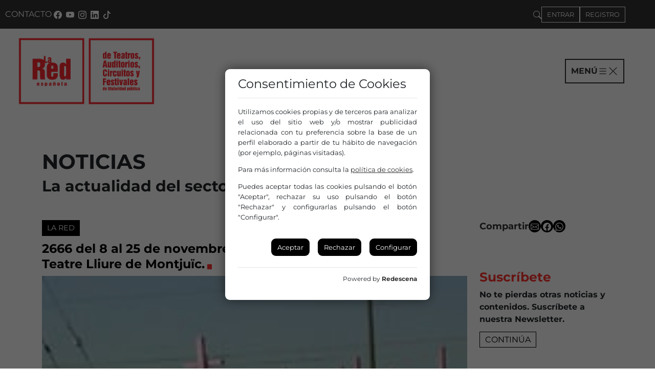

--- FILE ---
content_type: text/html; charset=UTF-8
request_url: https://www.redescena.net/noticia/3130/2666-del-8-al-25-de-novembre-en-la-sala-fabia-puigserver-del-teatre-lliure-de-montjuic/
body_size: 10350
content:
<!doctype html>
<html lang="es">
  <head>
    <meta charset="utf-8">
        <meta name="viewport" content="width=device-width, initial-scale=1">
        <meta http-equiv="X-UA-Compatible" content="IE=edge,chrome=1">
        <title>2666 del 8 al 25 de novembre en la Sala Fabià Puigserver del Teatre Lliure de Montjuïc.</title>
        <meta name="description" content="El último espectáculo de Àlex Rigola, 2666, versión de la aclamada obra póstuma de Roberto Bolaño vuelve al Teatre Lliure.">
        <link rel="canonical" href="https://www.redescena.net/noticia/3130/2666-del-8-al-25-de-novembre-en-la-sala-fabia-puigserver-del-teatre-lliure-de-montjuic/" />
        
        <!-- FACEBOOK METAS -->
        <meta property="og:title" content="2666 del 8 al 25 de novembre en la Sala Fabià Puigserver del Teatre Lliure de Montjuïc." />
        <meta property="og:description" content="El último espectáculo de Àlex Rigola, 2666, versión de la aclamada obra póstuma de Roberto Bolaño vuelve al Teatre Lliure." />
        <meta property="og:site_name" content="Redescena" />
        <meta property="og:url" content="https://www.redescena.net/noticia/3130/2666-del-8-al-25-de-novembre-en-la-sala-fabia-puigserver-del-teatre-lliure-de-montjuic/" />
        <meta property="og:image" content="https://www.redescena.net/publico/noticias/fotos/mini/rigola_.jpg" />
            <meta property="og:type" content="article" />
        <!-- TWITTER METAS -->
        <meta property="twitter:title" content="2666 del 8 al 25 de novembre en la Sala Fabià Puigserver del Teatre Lliure de Montjuïc." />
        <meta property="twitter:description" content="El último espectáculo de Àlex Rigola, 2666, versión de la aclamada obra póstuma de Roberto Bolaño vuelve al Teatre Lliure." /><meta property="twitter:site" content="@LaRed_deTeatros" />
            <meta property="twitter:creator" content="@LaRed_deTeatros" />
        <meta property="twitter:image" content="https://www.redescena.net/publico/noticias/fotos/mini/rigola_.jpg" />
            <meta property="twitter:card" content="summary" />
            <meta charset="utf-8">
    <meta name="viewport" content="width=device-width, initial-scale=1">
    <meta http-equiv="X-UA-Compatible" content="IE=edge,chrome=1">
    <meta name="google-site-verification" content="Aam5JiqlTI8WbnQrkx4fijqkSQLAHUBm5aMaTiUIc2Q" />
    
    <!--FAVICONS-->
    <link rel="icon" href="https://www.redescena.net/favicon.ico">
    
    <!--COOKIES-->
    <link rel="stylesheet" href="https://www.redescena.net/assets/css/pdcc.min.css">
    <script charset="utf-8" src="https://www.redescena.net/assets/js/pdcc.min.js"></script>
    <script type="text/javascript">
      PDCookieConsent.config({
        "brand": {
          "dev" : true,
          "name": "Redescena",
          "url" : "https://www.redescena.net",
          "websiteOwner" : "La Red Española de Teatros, Auditorios, Circuitos y Festivales de Titularidad Pública"
        },
        "showBadges": true,
        "showRejectButton": true,
        "cookiePolicyLink": "https://www.redescena.net/aviso-legal/cookies.php",
        "hideModalIn": ["https://www.redescena.net/aviso-legal/cookies.php"],
        "styles": {
          "primaryButton": { "bgColor" : "#000", "txtColor": "#fff" },
          "secondaryButton": { "bgColor" : "#000", "txtColor": "#fff" },
          "rejectButton": { "bgColor": "#000", "txtColor": "#fff" }
        }
      });
      PDCookieConsent.blockList([{
        "domain" : "google.com/recaptcha",
        "name" : "Google reCaptcha",
        "report" : true
        }]);
    </script>   
    
    <!--CSS-->
    <link href="https://www.redescena.net/inc/php/vendor/twbs/bootstrap/dist/css/bootstrap.min.css" rel="stylesheet" />
    <link href="https://www.redescena.net/assets/css/aos.css" rel="stylesheet">
    <link rel="stylesheet" href="https://www.redescena.net/assets/css/main.min.css">

    <script>
      window.license = 'YQP34lgkB3IOg6AeAc9M';
      window.accessToken = 'pIGAHSS4fXPhZNP3YywH2Wv6pE3FGla0iEXblYve';
      window.urlBase = 'https://redescena.net/';
    </script>
    <script src="https://www.redescena.net/cloudpau/myPauInit.min.js"></script> 

    <!-- Matomo -->
    <script>
      var _paq = window._paq = window._paq || [];
      /* tracker methods like "setCustomDimension" should be called before "trackPageView" */
      _paq.push(['trackPageView']);
      _paq.push(['enableLinkTracking']);
      (function() {
        var u="//www.redescena.net/stats/";
        _paq.push(['setTrackerUrl', u+'matomo.php']);
        _paq.push(['setSiteId', '1']);
        var d=document, g=d.createElement('script'), s=d.getElementsByTagName('script')[0];
        g.async=true; g.src=u+'matomo.js'; s.parentNode.insertBefore(g,s);
      })();
    </script>
    <!-- End Matomo Code -->

  </head>
  <body class="">
    <!--CABECERA-->
    <header class="position-sticky container-fluid px-0" id="mainHeader">

      <div class="top-bar">
        <div class="d-none d-sm-flex">
          <a href="https://www.redescena.net/contactar/" class="col-auto">
              CONTACTO
          </a>
          <a href="http://es-es.facebook.com/redescena" title="Este enlace se abrirá Facebook en una ventana nueva" target="_blank" class="col-auto px-1" id="link-facebook"><svg xmlns="http://www.w3.org/2000/svg" width="16" height="16" fill="currentColor" class="bi bi-facebook" viewBox="0 0 16 16"><path d="M16 8.049c0-4.446-3.582-8.05-8-8.05C3.58 0-.002 3.603-.002 8.05c0 4.017 2.926 7.347 6.75 7.951v-5.625h-2.03V8.05H6.75V6.275c0-2.017 1.195-3.131 3.022-3.131.876 0 1.791.157 1.791.157v1.98h-1.009c-.993 0-1.303.621-1.303 1.258v1.51h2.218l-.354 2.326H9.25V16c3.824-.604 6.75-3.934 6.75-7.951"/></svg></a>
<a href="https://www.youtube.com/user/CanalRedescena/videos" title="Este enlace se abrirá Youtube en una ventana nueva" target="_blank" class="col-auto px-1" id="link-youtube"><svg xmlns="http://www.w3.org/2000/svg" width="16" height="16" fill="currentColor" class="bi bi-youtube" viewBox="0 0 16 16"><path d="M8.051 1.999h.089c.822.003 4.987.033 6.11.335a2.01 2.01 0 0 1 1.415 1.42c.101.38.172.883.22 1.402l.01.104.022.26.008.104c.065.914.073 1.77.074 1.957v.075c-.001.194-.01 1.108-.082 2.06l-.008.105-.009.104c-.05.572-.124 1.14-.235 1.558a2.01 2.01 0 0 1-1.415 1.42c-1.16.312-5.569.334-6.18.335h-.142c-.309 0-1.587-.006-2.927-.052l-.17-.006-.087-.004-.171-.007-.171-.007c-1.11-.049-2.167-.128-2.654-.26a2.01 2.01 0 0 1-1.415-1.419c-.111-.417-.185-.986-.235-1.558L.09 9.82l-.008-.104A31 31 0 0 1 0 7.68v-.123c.002-.215.01-.958.064-1.778l.007-.103.003-.052.008-.104.022-.26.01-.104c.048-.519.119-1.023.22-1.402a2.01 2.01 0 0 1 1.415-1.42c.487-.13 1.544-.21 2.654-.26l.17-.007.172-.006.086-.003.171-.007A100 100 0 0 1 7.858 2zM6.4 5.209v4.818l4.157-2.408z"/></svg></a>
<a href="https://www.instagram.com/redescena/" title="Este enlace se abrirá Instagram en una ventana nueva" target="_blank" class="col-auto px-1" id="link-instagram"><svg xmlns="http://www.w3.org/2000/svg" width="16" height="16" fill="currentColor" class="bi bi-instagram" viewBox="0 0 16 16"><path d="M8 0C5.829 0 5.556.01 4.703.048 3.85.088 3.269.222 2.76.42a3.9 3.9 0 0 0-1.417.923A3.9 3.9 0 0 0 .42 2.76C.222 3.268.087 3.85.048 4.7.01 5.555 0 5.827 0 8.001c0 2.172.01 2.444.048 3.297.04.852.174 1.433.372 1.942.205.526.478.972.923 1.417.444.445.89.719 1.416.923.51.198 1.09.333 1.942.372C5.555 15.99 5.827 16 8 16s2.444-.01 3.298-.048c.851-.04 1.434-.174 1.943-.372a3.9 3.9 0 0 0 1.416-.923c.445-.445.718-.891.923-1.417.197-.509.332-1.09.372-1.942C15.99 10.445 16 10.173 16 8s-.01-2.445-.048-3.299c-.04-.851-.175-1.433-.372-1.941a3.9 3.9 0 0 0-.923-1.417A3.9 3.9 0 0 0 13.24.42c-.51-.198-1.092-.333-1.943-.372C10.443.01 10.172 0 7.998 0zm-.717 1.442h.718c2.136 0 2.389.007 3.232.046.78.035 1.204.166 1.486.275.373.145.64.319.92.599s.453.546.598.92c.11.281.24.705.275 1.485.039.843.047 1.096.047 3.231s-.008 2.389-.047 3.232c-.035.78-.166 1.203-.275 1.485a2.5 2.5 0 0 1-.599.919c-.28.28-.546.453-.92.598-.28.11-.704.24-1.485.276-.843.038-1.096.047-3.232.047s-2.39-.009-3.233-.047c-.78-.036-1.203-.166-1.485-.276a2.5 2.5 0 0 1-.92-.598 2.5 2.5 0 0 1-.6-.92c-.109-.281-.24-.705-.275-1.485-.038-.843-.046-1.096-.046-3.233s.008-2.388.046-3.231c.036-.78.166-1.204.276-1.486.145-.373.319-.64.599-.92s.546-.453.92-.598c.282-.11.705-.24 1.485-.276.738-.034 1.024-.044 2.515-.045zm4.988 1.328a.96.96 0 1 0 0 1.92.96.96 0 0 0 0-1.92m-4.27 1.122a4.109 4.109 0 1 0 0 8.217 4.109 4.109 0 0 0 0-8.217m0 1.441a2.667 2.667 0 1 1 0 5.334 2.667 2.667 0 0 1 0-5.334"/></svg></a>
<a href="https://www.linkedin.com/company/la-red-espanola-de-teatros/" title="Este enlace se abrirá LinkedIn en una ventana nueva" target="_blank" class="col-auto px-1" id="link-linkedin"><svg xmlns="http://www.w3.org/2000/svg" width="16" height="16" fill="currentColor" class="bi bi-linkedin" viewBox="0 0 16 16"> <path d="M0 1.146C0 .513.526 0 1.175 0h13.65C15.474 0 16 .513 16 1.146v13.708c0 .633-.526 1.146-1.175 1.146H1.175C.526 16 0 15.487 0 14.854zm4.943 12.248V6.169H2.542v7.225zm-1.2-8.212c.837 0 1.358-.554 1.358-1.248-.015-.709-.52-1.248-1.342-1.248S2.4 3.226 2.4 3.934c0 .694.521 1.248 1.327 1.248zm4.908 8.212V9.359c0-.216.016-.432.08-.586.173-.431.568-.878 1.232-.878.869 0 1.216.662 1.216 1.634v3.865h2.401V9.25c0-2.22-1.184-3.252-2.764-3.252-1.274 0-1.845.7-2.165 1.193v.025h-.016l.016-.025V6.169h-2.4c.03.678 0 7.225 0 7.225z"/></svg></a>
<a href="https://www.tiktok.com/@lared_de_teatros" title="Este enlace se abrirá TikTok en una ventana nueva" target="_blank" class="col-auto px-1" id="link-tiktok"><svg xmlns="http://www.w3.org/2000/svg" width="16" height="16" fill="currentColor" class="bi bi-tiktok" viewBox="0 0 16 16"> <path d="M9 0h1.98c.144.715.54 1.617 1.235 2.512C12.895 3.389 13.797 4 15 4v2c-1.753 0-3.07-.814-4-1.829V11a5 5 0 1 1-5-5v2a3 3 0 1 0 3 3z"/></svg></a>
        </div>
        <div class="" id="top-right-bar">
          <!--BUSCADOR-->
          <form action="https://www.redescena.net/busqueda/listado.php" class="form" >
            <input type="search" class="form-control searchField" placeholder="Busca"  name="busqueda" />
          </form>
          <a class="btn-buscar-movil">
            <svg xmlns="http://www.w3.org/2000/svg" width="16" height="16" fill="#fff" class="bi bi-search" viewBox="0 0 16 16">  <path d="M11.742 10.344a6.5 6.5 0 1 0-1.397 1.398h-.001q.044.06.098.115l3.85 3.85a1 1 0 0 0 1.415-1.414l-3.85-3.85a1 1 0 0 0-.115-.1zM12 6.5a5.5 5.5 0 1 1-11 0 5.5 5.5 0 0 1 11 0"/></svg>
          </a>
          <ul id="searchResult" class="searchResult hidden"></ul>
          <!--//BUSCADOR-->

          <a href="#" class="btn" rel="bookmark" title="Enlace a la Zona Privada de Socios" data-bs-toggle="dropdown" aria-expanded="false">ENTRAR</a>

<div class="dropdown-menu formLogin" id="capaLogin">
    <div id="respuesta"></div>

<form method="post" action="https://www.redescena.net/administracion/script/login.php" class="form">
    <div class="form-group">
        <label for="usuario" id="labelusuario">Usuario o email</label>
        <input type="text" required class="form-control" name="usuario" id="usuario" placeholder="Nombre de usuario">
    </div>
    <div class="form-group" id="capaPass">
        <label for="pass" id="labelpass">Contraseña</label>
        <input type="password" required name="clave" class="form-control" id="pass" placeholder="Contraseña">
    </div>
    <div class="check">
            <label for="remember_me">
                <input type="checkbox" name="remember_me" id="remember_me" value="checked" class="mycheck"/>
                Recuerdame en este dispositivo
            </label>
    </div>
    <a href="#" class="btnRecordarPass">¿Has olvidado tu contraseña?</a>
    <div>
        <button type="submit" class="btn-submit">Entrar</button>
    </div>
</form>
</div>

<a href="https://www.redescena.net/profesionales" class="btn">REGISTRO</a>
        </div>
      </div>    

      <nav class="navbar navbar-main row">

        <div class="logo col-6">
          <a href="https://www.redescena.net/home/index.php"><img src="https://www.redescena.net//assets/img/logo-lared-pastilla.webp" alt="Logo de la Red" class="img-fluid" /></a>
        </div>

        <div class="col-6 d-flex justify-content-end">
          <a type="button" data-bs-toggle="offcanvas" data-bs-target="#offcanvasNavbar" aria-controls="offcanvasNavbar" aria-label="Toggle navigation" class="btn-hamburguesa" id="link-menu">
          MENÚ
            <svg xmlns="http://www.w3.org/2000/svg" width="20" height="20" fill="currentColor" class="bi bi-list menu" viewBox="0 0 16 16"><path fill-rule="evenodd" d="M2.5 12a.5.5 0 0 1 .5-.5h10a.5.5 0 0 1 0 1H3a.5.5 0 0 1-.5-.5m0-4a.5.5 0 0 1 .5-.5h10a.5.5 0 0 1 0 1H3a.5.5 0 0 1-.5-.5m0-4a.5.5 0 0 1 .5-.5h10a.5.5 0 0 1 0 1H3a.5.5 0 0 1-.5-.5"/></svg>
            <svg xmlns="http://www.w3.org/2000/svg" width="20" height="20" fill="currentColor" class="bi bi-x-lg close" viewBox="0 0 16 16"><path d="M2.146 2.854a.5.5 0 1 1 .708-.708L8 7.293l5.146-5.147a.5.5 0 0 1 .708.708L8.707 8l5.147 5.146a.5.5 0 0 1-.708.708L8 8.707l-5.146 5.147a.5.5 0 0 1-.708-.708L7.293 8z"/></svg>
          </a>
        </div>

        <div class="offcanvas" tabindex="-1" id="offcanvasNavbar" aria-labelledby="offcanvasNavbarLabel" aria-hidden="false">
          <!-- <div class="offcanvas-header">
            <h5 class="offcanvas-title" id="offcanvasNavbarLabel"></h5>
            <a type="button" class="btn-cerrar-menu-movil" data-bs-dismiss="offcanvas" aria-label="Close">
              <svg xmlns="http://www.w3.org/2000/svg" width="16" height="16" fill="currentColor" class="bi bi-x-lg" viewBox="0 0 16 16"><title>Icono para cerrar el menú</title><path d="M2.146 2.854a.5.5 0 1 1 .708-.708L8 7.293l5.146-5.147a.5.5 0 0 1 .708.708L8.707 8l5.147 5.146a.5.5 0 0 1-.708.708L8 8.707l-5.146 5.147a.5.5 0 0 1-.708-.708L7.293 8 2.146 2.854Z"/></svg>
            </a>
          </div> -->
          <div class="offcanvas-body">      
            <ul class="navbar-nav">

    <div class="cab-redescena">
        <li class="nav-item">
            <a class="nav-link encabezado nosubrayado" id="sobre-red" href="https://www.redescena.net/quienes-somos/sobre-redescena.php">
                <strong>Redescena, el portal de las artes escénicas</strong>
            </a>
            <div class="linea"></div>

            <ul>
                <li><a class="dropdown-item" href="https://www.redescena.net/companias/" id="link-companias">Compañías y Distribuidores</a></li>
                <li><a class="dropdown-item" href="https://www.redescena.net/espectaculos/" id="link-espectaculos">Espectáculos</a></li>
                <li><a class="dropdown-item" href="https://www.redescena.net/escenarios/" id="link-espacios">Espacios escénicos / Escenarios</a></li>
                <li><a class="dropdown-item" href="https://www.redescena.net/festivales/" id="link-festivales">Festivales</a></li>
                <li><a class="dropdown-item" href="https://www.redescena.net/actualidad/" id="link-actualidad">Actualidad de las Artes Escénicas</a></li>
                <li><a class="dropdown-item" href="https://www.redescena.net/actualidad/ayudas-y-convocatorias/" id="link-ayudas">Ayudas y Convocatorias</a></li>
                <li><a class="dropdown-item" href="https://www.redescena.net/profesionales/" id="link-registrarse">Registrarse</a></li>
                <li><a class="dropdown-item" href="https://www.redescena.net/acceder/" id="link-entrar">Entrar</a></li>
                <li><a class="dropdown-item" href="https://www.redescena.net/profesionales/suscripcion-mail/" id="link-suscripcion">Suscríbete a nuestros boletines</a></li>
            </ul>
        </li>
    </div>

    <div class="cab-lared">
        <li class="nav-item">
            <a class="nav-link encabezado nosubrayado"  href="https://www.redescena.net/quienes-somos/" id="link-que-es-la-red">
                <strong>Qué es La Red</strong>
            </a>
            <div class="linea"></div>
        </li>

        <li class="nav-item dropdown">
            <a class="nav-link" id="estructura" href="https://www.redescena.net/quienes-somos/estructura.php" >
                Estructura
            </a>
            <ul class="dropdown-menu">
                <li><a class="dropdown-item" href="https://www.redescena.net/quienes-somos/estructura.php#asamblea" id="link-asamblea">Asamblea</a></li>
                <li><a class="dropdown-item" href="https://www.redescena.net/quienes-somos/estructura.php#junta" id="link-junta">Junta Directiva</a></li>
                <li><a class="dropdown-item" href="https://www.redescena.net/quienes-somos/estructura.php#oficina" id="link-oficina">Oficina de gestión</a></li>
            </ul>
        </li>
            <li class="nav-item dropdown">
                <a class="nav-link" id="comisiones" href="#" >
                    Comisiones
                </a>
                <ul class="dropdown-menu">
                    <li><a class="dropdown-item" href="https://www.redescena.net/comisiones-artisticas/teatro/ficha.php" id="link-com-teatro">Teatro</a></li>
                    <li><a class="dropdown-item" href="https://www.redescena.net/comisiones-artisticas/circo/ficha.php" id="link-com-circo">Circo</a></li>
                    <li><a class="dropdown-item" href="https://www.redescena.net/comisiones-artisticas/danza-y-artes-del-movimiento/ficha.php" id="link-com-danza">Danza</a></li>
                    <li><a class="dropdown-item" href="https://www.redescena.net/comisiones-artisticas/internacional/ficha.php" id="link-com-internacional">Internacional</a></li>
                    <li><a class="dropdown-item" href="https://www.redescena.net/comisiones-artisticas/musica/ficha.php" id="link-com-musica">Música</a></li>
                    <li><a class="dropdown-item" href="https://www.redescena.net/comisiones-artisticas/formacion-y-conocimiento/ficha.php" id="link-com-formacion">Formación</a></li>
                    <li><a class="dropdown-item" href="https://www.redescena.net/comisiones-artisticas/asociados-y-comunicacion/ficha.php" id="link-com-asociados">Asociados y comunicación</a></li>
                    <li><a class="dropdown-item" href="https://www.redescena.net/comisiones-artisticas/inclusion-y-mediacion/ficha.php" id="link-com-inclusion">Inclusión social y mediación</a></li>
                    <li><a class="dropdown-item" href="https://www.redescena.net/comisiones-artisticas/redes-y-circuitos/ficha.php" id="link-com-redes">Redes y circuitos</a></li>
                    <li><a class="dropdown-item" href="https://www.redescena.net/comisiones-artisticas/creacion-contemporanea/ficha.php" id="link-com-escena">Creación contemporánea</a></li>
                    <li><a class="dropdown-item" href="https://www.redescena.net/comisiones-artisticas/igualdad/ficha.php" id="link-com-igualdad">Comisión de igualdad</a></li>
                </ul>
        </li>
        <li class="nav-item">
            <a class="nav-link" href="https://www.redescena.net/agenda/" id="link-agenda">Agenda de La Red</a>
        </li>
        <li class="nav-item dropdown">
            <a class="nav-link" id="quienes-forman-la-red" href="https://www.redescena.net/todos-miembros/" >
            Quiénes forman la Red
            </a>
            <ul class="dropdown-menu">
                <li><a class="dropdown-item" href="https://www.redescena.net/escenarios-socios/" id="link-quienes-teatros">Teatros y auditorios</a></li>
                <li><a class="dropdown-item" href="https://www.redescena.net/circuitos/" id="link-quienes-redes">Redes y circuitos</a></li>
                <li><a class="dropdown-item" href="https://www.redescena.net/festivales-socios/" id="link-quienes-ferias">Ferias y Festivales</a></li>
            </ul>
        </li>
        <li class="nav-item">
            <a class="nav-link" href="https://www.redescena.net/quienes-somos/asociate.php" id="link-asociate">Asóciate</a>
        </li>
        <li class="nav-item dropdown">
            <a class="nav-link" id="que-hacemos-nuestros-proyectos" href="https://www.redescena.net/proyectos-de-la-red/" >
            Qué hacemos: nuestros proyectos
            </a>
            <ul class="dropdown-menu">
                <li><a class="dropdown-item" href="https://www.redescena.net/proyectos-de-la-red/" id="link-todos-proyectos">Todos los proyectos</a></li>
                <li><a class="dropdown-item" href="https://www.redescena.net/proyectos-de-la-red/tipo-inclusion-social-y-mediacion/" id="link-proy-inclusion">Inclusión social y mediación</a></li>
                <li><a class="dropdown-item" href="https://www.redescena.net/proyectos-de-la-red/tipo-circuitos-artisticos/" id="link-proy-circuitos">Circuitos artísticos</a></li>
                <li><a class="dropdown-item" href="https://www.redescena.net/proyectos-de-la-red/quien-es-quien/" id="link-proy-quien">Quién es quién</a></li>
                <li><a class="dropdown-item" href="https://www.redescena.net/proyectos-de-la-red/tipo-espectaculos-recomendados/" id="link-proy-espectaculos">Espectáculos Recomendados</a></li>
                <li><a class="dropdown-item" href="https://www.redescena.net/proyectos-de-la-red/tipo-formacion/" id="link-proy-formacion">Formación</a></li>
                <li><a class="dropdown-item" href="https://www.redescena.net/proyectos-de-la-red/tipo-internacional/" id="link-proy-internacional">Internacional</a></li>
                <li><a class="dropdown-item" href="https://www.redescena.net/proyectos-de-la-red/estudios-y-publicaciones/" id="link-proy-estudios">Estudios y publicaciones</a></li>
                <li><a class="dropdown-item" href="https://www.redescena.net/proyectos-de-la-red/mercartes/" id="link-proy-mercartes">Mercartes</a></li>
                <li><a class="dropdown-item" href="https://www.redescena.net/proyectos-de-la-red/observatorio-de-genero-e-igualdad/" id="link-proy-genero">Observatorio de género</a></li>
                <li><a class="dropdown-item" href="https://www.redescena.net/proyectos-de-la-red/tipo-foros-y-encuentros/" id="link-proy-foros">Foros y encuentros</a></li>
            </ul>
        </li>
        <li class="nav-item">
            <a class="nav-link" href="https://www.redescena.net/contactar/" id="link-contacto">Contáctanos</a>
        </li>
        <!-- <li class="nav-item">
            <a class="nav-link" href="https://www.redescena.net/quienes-somos/aboutus.php" id="link-about">About us</a>
        </li> -->
    </div>
</ul>          </div>
        </div>

            <!--LOGIN MOVIL-->
          <!-- <div class="login">
            <a class="entrar" id="usermobile" rel="bookmark" title="Enlace a la Zona Privada de Socios" data-bs-toggle="dropdown" href="#" aria-expanded="false">
              <svg xmlns="http://www.w3.org/2000/svg" width="16" height="16" fill="currentColor" class="bi bi-person-circle" viewBox="0 0 16 16">
                <path d="M11 6a3 3 0 1 1-6 0 3 3 0 0 1 6 0z"/>
                <path fill-rule="evenodd" d="M0 8a8 8 0 1 1 16 0A8 8 0 0 1 0 8zm8-7a7 7 0 0 0-5.468 11.37C3.242 11.226 4.805 10 8 10s4.757 1.225 5.468 2.37A7 7 0 0 0 8 1z"/>
              </svg>
            </a>
            <div class="dropdown-menu" id="capaLoginMobile">
                          </div>
          </div> -->
          <!--//LOGIN MOVIL-->

      </nav>

    </header>
    <!--//CABECERA-->


<div class="container actualidad" id="noticia">

  <div>
    <div class="cabNoticias">Noticias</div>
    <div class="secNoticias">La actualidad del sector</div>
    <br>
    <br>
  </div>
  <div class="row">
    <div class="col-sm-9 noticia">
      <span class="categoria">
          <a href="https://www.redescena.net/actualidad/la-red/">
          La Red          </a>
      </span>

      <h1 class="titulo">2666 del 8 al 25 de novembre en la Sala Fabià Puigserver del Teatre Lliure de Montjuïc.</h1>

      <div class="caja-foto">
        <img class="img-fluid w-100" src="https://www.redescena.net/publico/noticias/fotos/mini/rigola_.jpg" alt="2666 del 8 al 25 de novembre en la Sala Fabià Puigserver del Teatre Lliure de Montjuïc." />
      </div>     

      <h4 class="copete">
        El último espectáculo de Àlex Rigola, 2666, versión de la aclamada obra póstuma de Roberto Bolaño vuelve al Teatre Lliure.        <div class="linea-gorda"></div>
      </h4>

      <span class="fecha">08 de octubre de 2007</span>

      <div class="my-4">
        <span>Cinco partes, cinco maneras de narrar, cinco escenograf&iacute;as para una o mil historias. Tres cr&iacute;ticos literarios europeos llegan a Santa Teresa (M&eacute;jico) en busca de un eminente escritor al que casi nadie ha visto nunca. All&iacute; conocer&aacute;n la historia de las m&aacute;s de 500 mujeres asesinadas y 2000 desaparecidas durante los &uacute;ltimos a&ntilde;os en la zona. Adaptaci&oacute;n de la obra monumental de Roberto Bola&ntilde;o acogida con gran <strong><span>&eacute;xito de la cr&iacute;tica durante el Festival de Barcelona Grec 2007</span></strong>.<p>&nbsp;</p></span><span>Cuando muri&oacute; en 2003, Roberto Bola&ntilde;o estaba escribiendo a la vez cinco novelas que se publicaron p&oacute;stumamente con el t&iacute;tulo <strong>2666,</strong> el mismo de la adaptaci&oacute;n teatral que ahora firman &Agrave;lex Rigola y Pablo Ley. </span>      </div>

              <h3 class="mt-5">Información relacionada</h3>
        <div id="datosTecnicos" class="col-sm-12">
          <ul>
          <li><strong>Espacio escénico</strong>: <a href="https://www.redescena.net/escenario/73/fundacion-teatre-lliure/">Fundación Teatre Lliure</a></li>          </ul>
        </div>
      
            

      
            

      <h3 class="mt-5">Noticias relacionadas</h3>
      <div class="row">
      <div class="col-sm-4"><div class="noticia">
    <span class="categoria" data-aos="zoom-in">
        <a href="https://www.redescena.net/actualidad/la-red/">
        La Red        </a>
    </span>

    <div class="caja-foto">
        <a href="https://www.redescena.net/noticia/7742/la-musica-abre-la-nueva-temporada-del-teatro-guiniguada/?">
            <img class="img-fluid" src="https://www.redescena.net/publico/noticias/fotos/mini/7228482.jpg" alt="La música abre la nueva temporada del Teatro Guiniguada" />
        </a>
    </div>

    <h4 class="titulo">
        <a href="https://www.redescena.net/noticia/7742/la-musica-abre-la-nueva-temporada-del-teatro-guiniguada/?">
            La música abre la nueva temporada del Teatro Guiniguada        </a>
    </h4>

    <span class="fecha">13 de enero de 2026</span>
    
    

    
    <div><p>Propuestas musicales e interdisciplinares en este mes de enero de 2026.</p></div>
</div></div><div class="col-sm-4"><div class="noticia">
    <span class="categoria" data-aos="zoom-in">
        <a href="https://www.redescena.net/actualidad/la-red/">
        La Red        </a>
    </span>

    <div class="caja-foto">
        <a href="https://www.redescena.net/noticia/7741/abrimos-la-convocatoria-a-companias-para-participar-en-el-circuito-circo-a-escena-2026/?">
            <img class="img-fluid" src="https://www.redescena.net/publico/noticias/fotos/mini/noticia-convoca-dae-2026.jpg" alt="Abrimos  la convocatoria a compañías para participar en el circuito Circo a Escena 2026" />
        </a>
    </div>

    <h4 class="titulo">
        <a href="https://www.redescena.net/noticia/7741/abrimos-la-convocatoria-a-companias-para-participar-en-el-circuito-circo-a-escena-2026/?">
            Abrimos  la convocatoria a compañías para participar en el circuito Circo a Escena 2026        </a>
    </h4>

    <span class="fecha">12 de enero de 2026</span>
    
    

    
    <div><p>El plazo se extiende hasta el jueves 12 de febrero.</p></div>
</div></div><div class="col-sm-4"><div class="noticia">
    <span class="categoria" data-aos="zoom-in">
        <a href="https://www.redescena.net/actualidad/la-red/">
        La Red        </a>
    </span>

    <div class="caja-foto">
        <a href="https://www.redescena.net/noticia/7738/marta-monfort-responsable-de-la-red-municipal-de-teatros-de-vitoria-nueva-presidenta-de-la-red/?">
            <img class="img-fluid" src="https://www.redescena.net/publico/noticias/fotos/mini/marta-monfort.jpg" alt="Marta Monfort, responsable de la Red Municipal de Teatros de Vitoria, nueva presidenta de La Red" />
        </a>
    </div>

    <h4 class="titulo">
        <a href="https://www.redescena.net/noticia/7738/marta-monfort-responsable-de-la-red-municipal-de-teatros-de-vitoria-nueva-presidenta-de-la-red/?">
            Marta Monfort, responsable de la Red Municipal de Teatros de Vitoria, nueva presidenta de La Red        </a>
    </h4>

    <span class="fecha">12 de diciembre de 2025</span>
    
    

    
    <div><p>Elegida en la Asamblea Extraordinaria celebrada el 11 de diciembre en Santiago de Compostela.</p></div>
</div></div>      </div>

      <div class="row">
        <div class="col-12">

        </div>
      </div>

    </div>
    <div class="col-sm-3">
      <div class="compartir mb-5"  data-aos="fade-up">
    <h4 class="mb-0">
        Compartir
    </h4>
    <div class="btnRedes">
        <a href="mailto:?subject=Mira esta noticia vista en Redescena.net&body=2666 del 8 al 25 de novembre en la Sala Fabià Puigserver del Teatre Lliure de Montjuïc.. https%3A%2F%2Fwww.redescena.net%2Fnoticia%2F3130%2F2666-del-8-al-25-de-novembre-en-la-sala-fabia-puigserver-del-teatre-lliure-de-montjuic%2F" title="Este enlace se abrirá en una ventana nueva" target="_blank" class="col-auto px-1">
            <svg xmlns="http://www.w3.org/2000/svg" width="16" height="16" fill="currentColor" class="bi bi-envelope" viewBox="0 0 16 16"><path d="M0 4a2 2 0 0 1 2-2h12a2 2 0 0 1 2 2v8a2 2 0 0 1-2 2H2a2 2 0 0 1-2-2zm2-1a1 1 0 0 0-1 1v.217l7 4.2 7-4.2V4a1 1 0 0 0-1-1zm13 2.383-4.708 2.825L15 11.105zm-.034 6.876-5.64-3.471L8 9.583l-1.326-.795-5.64 3.47A1 1 0 0 0 2 13h12a1 1 0 0 0 .966-.741M1 11.105l4.708-2.897L1 5.383z"/></svg>
        </a> 
    </div>
    <div class="btnRedes">
        <a href="https://www.facebook.com/sharer.php?u=https://www.redescena.net/noticia/3130/2666-del-8-al-25-de-novembre-en-la-sala-fabia-puigserver-del-teatre-lliure-de-montjuic/&amp;t=2666+del+8+al+25+de+novembre+en+la+Sala+Fabi%C3%A0+Puigserver+del+Teatre+Lliure+de+Montju%C3%AFc." title="Este enlace se abrirá en una ventana nueva" target="_blank" class="col-auto px-1">
            <svg xmlns="http://www.w3.org/2000/svg" width="16" height="16" fill="currentColor" class="bi bi-facebook" viewBox="0 0 16 16"><path d="M16 8.049c0-4.446-3.582-8.05-8-8.05C3.58 0-.002 3.603-.002 8.05c0 4.017 2.926 7.347 6.75 7.951v-5.625h-2.03V8.05H6.75V6.275c0-2.017 1.195-3.131 3.022-3.131.876 0 1.791.157 1.791.157v1.98h-1.009c-.993 0-1.303.621-1.303 1.258v1.51h2.218l-.354 2.326H9.25V16c3.824-.604 6.75-3.934 6.75-7.951"/></svg>
        </a> 
    </div>
        <div class="btnRedes">
        <a href="https://wa.me/?text=2666+del+8+al+25+de+novembre+en+la+Sala+Fabi%C3%A0+Puigserver+del+Teatre+Lliure+de+Montju%C3%AFc..+https%3A%2F%2Fwww.redescena.net%2Fnoticia%2F3130%2F2666-del-8-al-25-de-novembre-en-la-sala-fabia-puigserver-del-teatre-lliure-de-montjuic%2F" title="Este enlace se abrirá en una ventana nueva" target="_blank" class="col-auto px-1">
            <svg xmlns="http://www.w3.org/2000/svg" width="16" height="16" fill="currentColor" class="bi bi-whatsapp" viewBox="0 0 16 16"><path d="M13.601 2.326A7.85 7.85 0 0 0 7.994 0C3.627 0 .068 3.558.064 7.926c0 1.399.366 2.76 1.057 3.965L0 16l4.204-1.102a7.9 7.9 0 0 0 3.79.965h.004c4.368 0 7.926-3.558 7.93-7.93A7.9 7.9 0 0 0 13.6 2.326zM7.994 14.521a6.6 6.6 0 0 1-3.356-.92l-.24-.144-2.494.654.666-2.433-.156-.251a6.56 6.56 0 0 1-1.007-3.505c0-3.626 2.957-6.584 6.591-6.584a6.56 6.56 0 0 1 4.66 1.931 6.56 6.56 0 0 1 1.928 4.66c-.004 3.639-2.961 6.592-6.592 6.592m3.615-4.934c-.197-.099-1.17-.578-1.353-.646-.182-.065-.315-.099-.445.099-.133.197-.513.646-.627.775-.114.133-.232.148-.43.05-.197-.1-.836-.308-1.592-.985-.59-.525-.985-1.175-1.103-1.372-.114-.198-.011-.304.088-.403.087-.088.197-.232.296-.346.1-.114.133-.198.198-.33.065-.134.034-.248-.015-.347-.05-.099-.445-1.076-.612-1.47-.16-.389-.323-.335-.445-.34-.114-.007-.247-.007-.38-.007a.73.73 0 0 0-.529.247c-.182.198-.691.677-.691 1.654s.71 1.916.81 2.049c.098.133 1.394 2.132 3.383 2.992.47.205.84.326 1.129.418.475.152.904.129 1.246.08.38-.058 1.171-.48 1.338-.943.164-.464.164-.86.114-.943-.049-.084-.182-.133-.38-.232"/></svg>
        </a>

    </div>
</div>      <br>
      <div class="suscribete mb-5">
    <h3>Suscríbete</h3>
    <p class="fw-bold">
        No te pierdas otras noticias y contenidos. Suscríbete a nuestra Newsletter.
    </p>
    <a href="https://www.redescena.net/profesionales/suscripcion-mail/">CONTINÚA</a>
</div>      <br>
      <div class="lomasvisto azul2 p-4">
    <h3 class="mb-4">
        Lo más visto
        <div class="linea-gorda"></div>
    </h3>

            <div class="noticia mb-4">
            <span class="categoria">
                <a href="https://www.redescena.net/actualidad/ayudas-y-convocatorias/">
                Ayudas y convocatorias                </a>
            </span>

            <h4 class="titulo">
                <a href="https://www.redescena.net/noticia/7728/clasicos-en-alcala-abre-convocatoria-para-la-xxv-edicion-del-festival-hispanoamericano-del-siglo-de-oro-de-la-comunidad-de-madrid/?">
                    Clásicos en Alcalá abre convocatoria para la XXV Edición del Festival Hispanoamericano del Siglo de Oro de la Comunidad de Madrid                </a>
            </h4> 
        </div>

            <div class="noticia mb-4">
            <span class="categoria">
                <a href="https://www.redescena.net/actualidad/ayudas-y-convocatorias/">
                Ayudas y convocatorias                </a>
            </span>

            <h4 class="titulo">
                <a href="https://www.redescena.net/noticia/7733/abierta-hasta-el-12-de-diciembre-la-convocatoria-para-artistas-emergentes-que-crean-en-el-espacio-publico-in-situ-platform/?">
                    Abierta hasta el 12 de diciembre la convocatoria para artistas emergentes que crean en el espacio público IN SITU PLATFORM                </a>
            </h4> 
        </div>

            <div class="noticia mb-4">
            <span class="categoria">
                <a href="https://www.redescena.net/actualidad/ayudas-y-convocatorias/">
                Ayudas y convocatorias                </a>
            </span>

            <h4 class="titulo">
                <a href="https://www.redescena.net/noticia/7729/esta-abierta-hasta-el-15-de-enero-la-convocatoria-para-la-49a-edicion-del-festival-internacional-de-teatro-clasico-de-almagro/?">
                    Está abierta hasta el 15 de enero la convocatoria para la 49ª edición del Festival Internacional de Teatro Clásico de Almagro                </a>
            </h4> 
        </div>

    </div>
    </div>



  </div>

</div>

<!--FOOTER-->
<footer class="container-fluid mt-5 p-0">
  <!--LOGOS-PIE-->
  <div class="container logos-pie d-flex justify-content-around py-5">
    <div class="logo-inaem">
      <p> Proyecto financiado por el INAEM, Ministerio de Cultura</p>
      <a href="https://www.cultura.gob.es/cultura/artesescenicas/portada.html" target="_blank"><img src="https://www.redescena.net/assets/img/logo-inaem.webp" class="img-fluid py-3" alt="Logo del INAEM"></a>
    </div>
    <div class="logo-financiado">
      <p> Financiado por la Unión Europea-Next Generation EU</p>
      <div class="d-flex">
        <a href="https://planderecuperacion.gob.es/" target="_blank"><img src="https://www.redescena.net/assets/img/logo-plan-recuperacion.webp" class="img-fluid py-3" alt="Logo del Plan de recuperación"></a>
        <a href="https://next-generation-eu.europa.eu/index_es" target="_blank"><img src="https://www.redescena.net/assets/img/logo-financiado-eu.webp" class="img-fluid py-3" alt="Logo de EU Next Generatiopn"></a>
      </div>

    </div>
    <div class="logo-ietm">
      <p> Miembro de </p>
      <div class="d-flex">
        <a href="https://www.ietm.org" target="_blank"><img src="https://www.redescena.net/assets/img/logo-ietm.webp" class="img-fluid py-3 pe-2" alt="Logo de IETM"></a>
        <a href="https://plataformaescenicasymusica.es/" target="_blank"><img src="https://www.redescena.net/assets/img/logo-plataforma.webp" class="img-fluid py-3" alt="Logo de la Plataforma profesional de las artes escénicas y la música"></a>
      </div>
    </div>
  </div>
  <!--//LOGOS-PIE-->

  <!--CONTACTO PIE-->
  <div id="contacto-pie" class="contacto-pie py-5">
    <div class="container d-flex justify-content-between">
      <div class="enlaces d-none d-md-block">
        <li><a href="https://www.redescena.net/quienes-somos/">Qué es la Red</a></li>
        <li><a href="https://www.redescena.net/quienes-somos/estructura.php">Estructura</a></li>
        <li><a href="https://www.redescena.net/proyectos-de-la-red/">Proyectos</a></li>
        <li><a href="https://www.redescena.net/quienes-somos/asociate.php">Asóciate</a></li>
        <li><a href="https://www.redescena.net/contactar/">Contáctanos</a></li>
      </div>
      <div class="redes text-center my-3 w-50">
        <p>SÍGUENOS</p>
        <a href="http://es-es.facebook.com/redescena" title="Este enlace se abrirá Facebook en una ventana nueva" target="_blank" class="col-auto px-1" id="link-facebook"><svg xmlns="http://www.w3.org/2000/svg" width="16" height="16" fill="currentColor" class="bi bi-facebook" viewBox="0 0 16 16"><path d="M16 8.049c0-4.446-3.582-8.05-8-8.05C3.58 0-.002 3.603-.002 8.05c0 4.017 2.926 7.347 6.75 7.951v-5.625h-2.03V8.05H6.75V6.275c0-2.017 1.195-3.131 3.022-3.131.876 0 1.791.157 1.791.157v1.98h-1.009c-.993 0-1.303.621-1.303 1.258v1.51h2.218l-.354 2.326H9.25V16c3.824-.604 6.75-3.934 6.75-7.951"/></svg></a>
<a href="https://www.youtube.com/user/CanalRedescena/videos" title="Este enlace se abrirá Youtube en una ventana nueva" target="_blank" class="col-auto px-1" id="link-youtube"><svg xmlns="http://www.w3.org/2000/svg" width="16" height="16" fill="currentColor" class="bi bi-youtube" viewBox="0 0 16 16"><path d="M8.051 1.999h.089c.822.003 4.987.033 6.11.335a2.01 2.01 0 0 1 1.415 1.42c.101.38.172.883.22 1.402l.01.104.022.26.008.104c.065.914.073 1.77.074 1.957v.075c-.001.194-.01 1.108-.082 2.06l-.008.105-.009.104c-.05.572-.124 1.14-.235 1.558a2.01 2.01 0 0 1-1.415 1.42c-1.16.312-5.569.334-6.18.335h-.142c-.309 0-1.587-.006-2.927-.052l-.17-.006-.087-.004-.171-.007-.171-.007c-1.11-.049-2.167-.128-2.654-.26a2.01 2.01 0 0 1-1.415-1.419c-.111-.417-.185-.986-.235-1.558L.09 9.82l-.008-.104A31 31 0 0 1 0 7.68v-.123c.002-.215.01-.958.064-1.778l.007-.103.003-.052.008-.104.022-.26.01-.104c.048-.519.119-1.023.22-1.402a2.01 2.01 0 0 1 1.415-1.42c.487-.13 1.544-.21 2.654-.26l.17-.007.172-.006.086-.003.171-.007A100 100 0 0 1 7.858 2zM6.4 5.209v4.818l4.157-2.408z"/></svg></a>
<a href="https://www.instagram.com/redescena/" title="Este enlace se abrirá Instagram en una ventana nueva" target="_blank" class="col-auto px-1" id="link-instagram"><svg xmlns="http://www.w3.org/2000/svg" width="16" height="16" fill="currentColor" class="bi bi-instagram" viewBox="0 0 16 16"><path d="M8 0C5.829 0 5.556.01 4.703.048 3.85.088 3.269.222 2.76.42a3.9 3.9 0 0 0-1.417.923A3.9 3.9 0 0 0 .42 2.76C.222 3.268.087 3.85.048 4.7.01 5.555 0 5.827 0 8.001c0 2.172.01 2.444.048 3.297.04.852.174 1.433.372 1.942.205.526.478.972.923 1.417.444.445.89.719 1.416.923.51.198 1.09.333 1.942.372C5.555 15.99 5.827 16 8 16s2.444-.01 3.298-.048c.851-.04 1.434-.174 1.943-.372a3.9 3.9 0 0 0 1.416-.923c.445-.445.718-.891.923-1.417.197-.509.332-1.09.372-1.942C15.99 10.445 16 10.173 16 8s-.01-2.445-.048-3.299c-.04-.851-.175-1.433-.372-1.941a3.9 3.9 0 0 0-.923-1.417A3.9 3.9 0 0 0 13.24.42c-.51-.198-1.092-.333-1.943-.372C10.443.01 10.172 0 7.998 0zm-.717 1.442h.718c2.136 0 2.389.007 3.232.046.78.035 1.204.166 1.486.275.373.145.64.319.92.599s.453.546.598.92c.11.281.24.705.275 1.485.039.843.047 1.096.047 3.231s-.008 2.389-.047 3.232c-.035.78-.166 1.203-.275 1.485a2.5 2.5 0 0 1-.599.919c-.28.28-.546.453-.92.598-.28.11-.704.24-1.485.276-.843.038-1.096.047-3.232.047s-2.39-.009-3.233-.047c-.78-.036-1.203-.166-1.485-.276a2.5 2.5 0 0 1-.92-.598 2.5 2.5 0 0 1-.6-.92c-.109-.281-.24-.705-.275-1.485-.038-.843-.046-1.096-.046-3.233s.008-2.388.046-3.231c.036-.78.166-1.204.276-1.486.145-.373.319-.64.599-.92s.546-.453.92-.598c.282-.11.705-.24 1.485-.276.738-.034 1.024-.044 2.515-.045zm4.988 1.328a.96.96 0 1 0 0 1.92.96.96 0 0 0 0-1.92m-4.27 1.122a4.109 4.109 0 1 0 0 8.217 4.109 4.109 0 0 0 0-8.217m0 1.441a2.667 2.667 0 1 1 0 5.334 2.667 2.667 0 0 1 0-5.334"/></svg></a>
<a href="https://www.linkedin.com/company/la-red-espanola-de-teatros/" title="Este enlace se abrirá LinkedIn en una ventana nueva" target="_blank" class="col-auto px-1" id="link-linkedin"><svg xmlns="http://www.w3.org/2000/svg" width="16" height="16" fill="currentColor" class="bi bi-linkedin" viewBox="0 0 16 16"> <path d="M0 1.146C0 .513.526 0 1.175 0h13.65C15.474 0 16 .513 16 1.146v13.708c0 .633-.526 1.146-1.175 1.146H1.175C.526 16 0 15.487 0 14.854zm4.943 12.248V6.169H2.542v7.225zm-1.2-8.212c.837 0 1.358-.554 1.358-1.248-.015-.709-.52-1.248-1.342-1.248S2.4 3.226 2.4 3.934c0 .694.521 1.248 1.327 1.248zm4.908 8.212V9.359c0-.216.016-.432.08-.586.173-.431.568-.878 1.232-.878.869 0 1.216.662 1.216 1.634v3.865h2.401V9.25c0-2.22-1.184-3.252-2.764-3.252-1.274 0-1.845.7-2.165 1.193v.025h-.016l.016-.025V6.169h-2.4c.03.678 0 7.225 0 7.225z"/></svg></a>
<a href="https://www.tiktok.com/@lared_de_teatros" title="Este enlace se abrirá TikTok en una ventana nueva" target="_blank" class="col-auto px-1" id="link-tiktok"><svg xmlns="http://www.w3.org/2000/svg" width="16" height="16" fill="currentColor" class="bi bi-tiktok" viewBox="0 0 16 16"> <path d="M9 0h1.98c.144.715.54 1.617 1.235 2.512C12.895 3.389 13.797 4 15 4v2c-1.753 0-3.07-.814-4-1.829V11a5 5 0 1 1-5-5v2a3 3 0 1 0 3 3z"/></svg></a>
      </div>
      <div class="direccion mt-3">
        <address>
        C/ Carretas, 14 - 8º F<br>
        28012 Madrid - España<br>
        Tel.: <a href="tel:+34915489560">915 489 560</a><br>
        <a href="mailto:redteatros@redescena.net">redteatros@redescena.net</a>
        </address>
      </div>
    </div>
    <div id="links-legales" class="links-legales text-center mt-3">
        <a href="https://www.redescena.net/aviso-legal/politica-privacidad.php">Política de privacidad</a>   |   <a href="https://www.redescena.net/aviso-legal/index.php"> Aviso Legal </a>  |     <a href="https://www.redescena.net/aviso-legal/cookies.php">Información sobre cookies</a>
    </div>
  </div>
  <!--//CONTACTO PIE-->
</footer>
<!--//FOOTER-->
    <!--JS-->
    <script src="https://www.redescena.net/assets/js/jquery.min.js"></script>
    <script src="https://www.redescena.net/inc/php/vendor/twbs/bootstrap/dist/js/bootstrap.bundle.min.js"></script>  
    <script src="https://www.redescena.net/assets/js/bs5lightbox.bundle.min.js"></script>
    <script src="https://www.redescena.net/assets/js/aos.js"></script>
    <script>
      let _BASE_URL = 'https://www.redescena.net/';
      AOS.init();
    </script>
    <script src="https://www.redescena.net/assets/js/funcs.min.js"></script>


  <!-- Google tag (gtag.js) -->
  <script async src="https://www.googletagmanager.com/gtag/js?id=G-RTSL3GFM7D"></script>
  <script>
    window.dataLayer = window.dataLayer || [];
    function gtag(){dataLayer.push(arguments);}
    gtag('js', new Date());

    gtag('config', 'G-RTSL3GFM7D');
  </script>

  </body>
</html>

